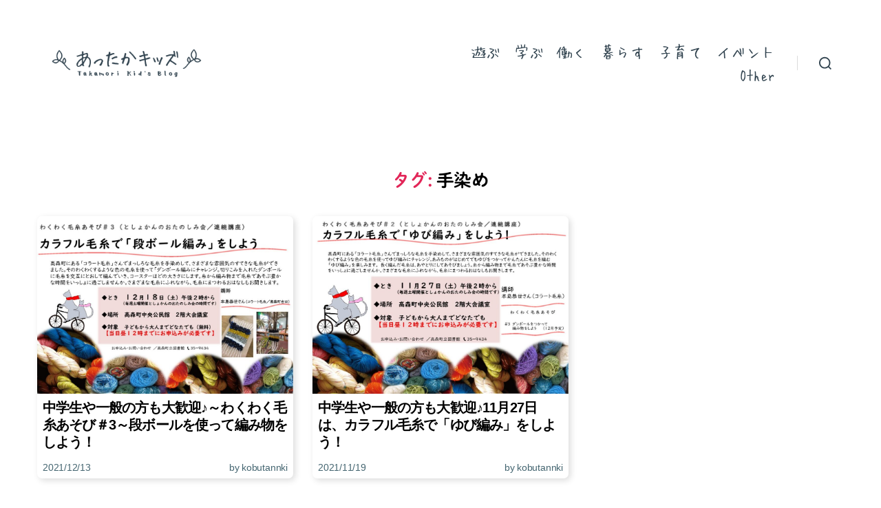

--- FILE ---
content_type: text/html; charset=UTF-8
request_url: https://attaka-kids.jp/t/%E6%89%8B%E6%9F%93%E3%82%81/
body_size: 13314
content:
<!DOCTYPE html><html class="no-js" dir="ltr" lang="ja" prefix="og: https://ogp.me/ns#"><head><meta charset="UTF-8"><meta name="viewport" content="width=device-width, initial-scale=1.0" ><link rel="profile" href="https://gmpg.org/xfn/11"><!-- <link media="all" href="https://attaka-kids.jp/wp-content/cache/autoptimize/css/autoptimize_8f81fa403332027e2964066ecf29d6ee.css" rel="stylesheet"> -->
<link rel="stylesheet" type="text/css" href="//attaka-kids.jp/wp-content/cache/wpfc-minified/6looexs1/dn9ic.css" media="all"/><!-- <link media="print" href="https://attaka-kids.jp/wp-content/cache/autoptimize/css/autoptimize_f8b91b0e60520b6787c8a6b117d6f2d2.css" rel="stylesheet"> -->
<link rel="stylesheet" type="text/css" href="//attaka-kids.jp/wp-content/cache/wpfc-minified/mbayd3mo/e05qr.css" media="print"/><title>手染め | あったかキッズ</title><meta name="robots" content="noindex, max-snippet:-1, max-image-preview:large, max-video-preview:-1" /><link rel="canonical" href="https://attaka-kids.jp/t/%e6%89%8b%e6%9f%93%e3%82%81/" /><meta name="generator" content="All in One SEO (AIOSEO) 4.9.3" /> <script type="application/ld+json" class="aioseo-schema">{"@context":"https:\/\/schema.org","@graph":[{"@type":"BreadcrumbList","@id":"https:\/\/attaka-kids.jp\/t\/%E6%89%8B%E6%9F%93%E3%82%81\/#breadcrumblist","itemListElement":[{"@type":"ListItem","@id":"https:\/\/attaka-kids.jp#listItem","position":1,"name":"Home","item":"https:\/\/attaka-kids.jp","nextItem":{"@type":"ListItem","@id":"https:\/\/attaka-kids.jp\/t\/%e6%89%8b%e6%9f%93%e3%82%81\/#listItem","name":"\u624b\u67d3\u3081"}},{"@type":"ListItem","@id":"https:\/\/attaka-kids.jp\/t\/%e6%89%8b%e6%9f%93%e3%82%81\/#listItem","position":2,"name":"\u624b\u67d3\u3081","previousItem":{"@type":"ListItem","@id":"https:\/\/attaka-kids.jp#listItem","name":"Home"}}]},{"@type":"CollectionPage","@id":"https:\/\/attaka-kids.jp\/t\/%E6%89%8B%E6%9F%93%E3%82%81\/#collectionpage","url":"https:\/\/attaka-kids.jp\/t\/%E6%89%8B%E6%9F%93%E3%82%81\/","name":"\u624b\u67d3\u3081 | \u3042\u3063\u305f\u304b\u30ad\u30c3\u30ba","inLanguage":"ja","isPartOf":{"@id":"https:\/\/attaka-kids.jp\/#website"},"breadcrumb":{"@id":"https:\/\/attaka-kids.jp\/t\/%E6%89%8B%E6%9F%93%E3%82%81\/#breadcrumblist"}},{"@type":"Organization","@id":"https:\/\/attaka-kids.jp\/#organization","name":"\u9577\u91ce\u770c\u4e0b\u4f0a\u90a3\u90e1\u9ad8\u68ee\u753a","description":"\u9577\u91ce\u770c\u4e0b\u4f0a\u90a3\u90e1\u9ad8\u68ee\u753a\u306e\u5b50\u80b2\u3066\u652f\u63f4\u30d6\u30ed\u30b0\u3002\u5b50\u80b2\u3066\u4e2d\u306e\u30de\u30de\u3084\u5973\u6027\u306e\u307f\u306a\u3055\u3093\u304c\u3001\u5730\u5143\u306e\u30a4\u30d9\u30f3\u30c8\u3084\u65bd\u8a2d\u306b\u53d6\u6750\u3057\u305f\u308a\u3001\u5b50\u80b2\u3066\u306e\u30a2\u30a4\u30c7\u30a3\u30a2\u306a\u3069\u3092\u66f8\u3044\u3066\u3044\u307e\u3059\u3002","url":"https:\/\/attaka-kids.jp\/","logo":{"@type":"ImageObject","url":"https:\/\/attaka-kids.jp\/wp-content\/uploads\/2020\/04\/banner-attaka-horizon@2x-3.png","@id":"https:\/\/attaka-kids.jp\/t\/%E6%89%8B%E6%9F%93%E3%82%81\/#organizationLogo","width":596,"height":110},"image":{"@id":"https:\/\/attaka-kids.jp\/t\/%E6%89%8B%E6%9F%93%E3%82%81\/#organizationLogo"}},{"@type":"WebSite","@id":"https:\/\/attaka-kids.jp\/#website","url":"https:\/\/attaka-kids.jp\/","name":"\u3042\u3063\u305f\u304b\u30ad\u30c3\u30ba","description":"\u9577\u91ce\u770c\u4e0b\u4f0a\u90a3\u90e1\u9ad8\u68ee\u753a\u306e\u5b50\u80b2\u3066\u652f\u63f4\u30d6\u30ed\u30b0\u3002\u5b50\u80b2\u3066\u4e2d\u306e\u30de\u30de\u3084\u5973\u6027\u306e\u307f\u306a\u3055\u3093\u304c\u3001\u5730\u5143\u306e\u30a4\u30d9\u30f3\u30c8\u3084\u65bd\u8a2d\u306b\u53d6\u6750\u3057\u305f\u308a\u3001\u5b50\u80b2\u3066\u306e\u30a2\u30a4\u30c7\u30a3\u30a2\u306a\u3069\u3092\u66f8\u3044\u3066\u3044\u307e\u3059\u3002","inLanguage":"ja","publisher":{"@id":"https:\/\/attaka-kids.jp\/#organization"}}]}</script> <link rel='dns-prefetch' href='//webfonts.xserver.jp' /><link rel='dns-prefetch' href='//use.fontawesome.com' /><link href='https://fonts.gstatic.com' crossorigin='anonymous' rel='preconnect' /><link rel="alternate" type="application/rss+xml" title="あったかキッズ &raquo; フィード" href="https://attaka-kids.jp/feed/" /><link rel="alternate" type="application/rss+xml" title="あったかキッズ &raquo; コメントフィード" href="https://attaka-kids.jp/comments/feed/" /><link rel="alternate" type="application/rss+xml" title="あったかキッズ &raquo; 手染め タグのフィード" href="https://attaka-kids.jp/t/%e6%89%8b%e6%9f%93%e3%82%81/feed/" />  <script src="//www.googletagmanager.com/gtag/js?id=G-0K66QVEZ9X"  data-cfasync="false" data-wpfc-render="false" async></script> <script data-cfasync="false" data-wpfc-render="false">var mi_version = '9.11.1';
var mi_track_user = true;
var mi_no_track_reason = '';
var MonsterInsightsDefaultLocations = {"page_location":"https:\/\/attaka-kids.jp\/t\/%E6%89%8B%E6%9F%93%E3%82%81\/"};
if ( typeof MonsterInsightsPrivacyGuardFilter === 'function' ) {
var MonsterInsightsLocations = (typeof MonsterInsightsExcludeQuery === 'object') ? MonsterInsightsPrivacyGuardFilter( MonsterInsightsExcludeQuery ) : MonsterInsightsPrivacyGuardFilter( MonsterInsightsDefaultLocations );
} else {
var MonsterInsightsLocations = (typeof MonsterInsightsExcludeQuery === 'object') ? MonsterInsightsExcludeQuery : MonsterInsightsDefaultLocations;
}
var disableStrs = [
'ga-disable-G-0K66QVEZ9X',
];
/* Function to detect opted out users */
function __gtagTrackerIsOptedOut() {
for (var index = 0; index < disableStrs.length; index++) {
if (document.cookie.indexOf(disableStrs[index] + '=true') > -1) {
return true;
}
}
return false;
}
/* Disable tracking if the opt-out cookie exists. */
if (__gtagTrackerIsOptedOut()) {
for (var index = 0; index < disableStrs.length; index++) {
window[disableStrs[index]] = true;
}
}
/* Opt-out function */
function __gtagTrackerOptout() {
for (var index = 0; index < disableStrs.length; index++) {
document.cookie = disableStrs[index] + '=true; expires=Thu, 31 Dec 2099 23:59:59 UTC; path=/';
window[disableStrs[index]] = true;
}
}
if ('undefined' === typeof gaOptout) {
function gaOptout() {
__gtagTrackerOptout();
}
}
window.dataLayer = window.dataLayer || [];
window.MonsterInsightsDualTracker = {
helpers: {},
trackers: {},
};
if (mi_track_user) {
function __gtagDataLayer() {
dataLayer.push(arguments);
}
function __gtagTracker(type, name, parameters) {
if (!parameters) {
parameters = {};
}
if (parameters.send_to) {
__gtagDataLayer.apply(null, arguments);
return;
}
if (type === 'event') {
parameters.send_to = monsterinsights_frontend.v4_id;
var hookName = name;
if (typeof parameters['event_category'] !== 'undefined') {
hookName = parameters['event_category'] + ':' + name;
}
if (typeof MonsterInsightsDualTracker.trackers[hookName] !== 'undefined') {
MonsterInsightsDualTracker.trackers[hookName](parameters);
} else {
__gtagDataLayer('event', name, parameters);
}
} else {
__gtagDataLayer.apply(null, arguments);
}
}
__gtagTracker('js', new Date());
__gtagTracker('set', {
'developer_id.dZGIzZG': true,
});
if ( MonsterInsightsLocations.page_location ) {
__gtagTracker('set', MonsterInsightsLocations);
}
__gtagTracker('config', 'G-0K66QVEZ9X', {"forceSSL":"true","link_attribution":"true"} );
window.gtag = __gtagTracker;										(function () {
/* https://developers.google.com/analytics/devguides/collection/analyticsjs/ */
/* ga and __gaTracker compatibility shim. */
var noopfn = function () {
return null;
};
var newtracker = function () {
return new Tracker();
};
var Tracker = function () {
return null;
};
var p = Tracker.prototype;
p.get = noopfn;
p.set = noopfn;
p.send = function () {
var args = Array.prototype.slice.call(arguments);
args.unshift('send');
__gaTracker.apply(null, args);
};
var __gaTracker = function () {
var len = arguments.length;
if (len === 0) {
return;
}
var f = arguments[len - 1];
if (typeof f !== 'object' || f === null || typeof f.hitCallback !== 'function') {
if ('send' === arguments[0]) {
var hitConverted, hitObject = false, action;
if ('event' === arguments[1]) {
if ('undefined' !== typeof arguments[3]) {
hitObject = {
'eventAction': arguments[3],
'eventCategory': arguments[2],
'eventLabel': arguments[4],
'value': arguments[5] ? arguments[5] : 1,
}
}
}
if ('pageview' === arguments[1]) {
if ('undefined' !== typeof arguments[2]) {
hitObject = {
'eventAction': 'page_view',
'page_path': arguments[2],
}
}
}
if (typeof arguments[2] === 'object') {
hitObject = arguments[2];
}
if (typeof arguments[5] === 'object') {
Object.assign(hitObject, arguments[5]);
}
if ('undefined' !== typeof arguments[1].hitType) {
hitObject = arguments[1];
if ('pageview' === hitObject.hitType) {
hitObject.eventAction = 'page_view';
}
}
if (hitObject) {
action = 'timing' === arguments[1].hitType ? 'timing_complete' : hitObject.eventAction;
hitConverted = mapArgs(hitObject);
__gtagTracker('event', action, hitConverted);
}
}
return;
}
function mapArgs(args) {
var arg, hit = {};
var gaMap = {
'eventCategory': 'event_category',
'eventAction': 'event_action',
'eventLabel': 'event_label',
'eventValue': 'event_value',
'nonInteraction': 'non_interaction',
'timingCategory': 'event_category',
'timingVar': 'name',
'timingValue': 'value',
'timingLabel': 'event_label',
'page': 'page_path',
'location': 'page_location',
'title': 'page_title',
'referrer' : 'page_referrer',
};
for (arg in args) {
if (!(!args.hasOwnProperty(arg) || !gaMap.hasOwnProperty(arg))) {
hit[gaMap[arg]] = args[arg];
} else {
hit[arg] = args[arg];
}
}
return hit;
}
try {
f.hitCallback();
} catch (ex) {
}
};
__gaTracker.create = newtracker;
__gaTracker.getByName = newtracker;
__gaTracker.getAll = function () {
return [];
};
__gaTracker.remove = noopfn;
__gaTracker.loaded = true;
window['__gaTracker'] = __gaTracker;
})();
} else {
console.log("");
(function () {
function __gtagTracker() {
return null;
}
window['__gtagTracker'] = __gtagTracker;
window['gtag'] = __gtagTracker;
})();
}</script> <link rel='stylesheet' id='bfa-font-awesome-css' href='https://use.fontawesome.com/releases/v5.15.4/css/all.css' media='all' /><link rel='stylesheet' id='bfa-font-awesome-v4-shim-css' href='https://use.fontawesome.com/releases/v5.15.4/css/v4-shims.css' media='all' /> <script src="https://attaka-kids.jp/wp-includes/js/jquery/jquery.min.js" id="jquery-core-js"></script> <script src="//webfonts.xserver.jp/js/xserverv3.js?fadein=0&amp;ver=2.0.9" id="typesquare_std-js"></script> <script data-cfasync="false" data-wpfc-render="false" id='monsterinsights-frontend-script-js-extra'>var monsterinsights_frontend = {"js_events_tracking":"true","download_extensions":"doc,pdf,ppt,zip,xls,docx,pptx,xlsx","inbound_paths":"[]","home_url":"https:\/\/attaka-kids.jp","hash_tracking":"false","v4_id":"G-0K66QVEZ9X"};</script> <link rel="https://api.w.org/" href="https://attaka-kids.jp/wp-json/" /><link rel="alternate" title="JSON" type="application/json" href="https://attaka-kids.jp/wp-json/wp/v2/tags/126" /><link rel="EditURI" type="application/rsd+xml" title="RSD" href="https://attaka-kids.jp/xmlrpc.php?rsd" /><meta name="generator" content="WordPress 6.8.3" /><link rel="llms-sitemap" href="https://attaka-kids.jp/llms.txt" /><link rel="preload" as="font" href="https://attaka-kids.jp/wp-content/themes/attaka/font/HuiFont109.woff" crossorigin> <script>document.documentElement.className = document.documentElement.className.replace( 'no-js', 'js' );
//# sourceURL=twentytwenty_no_js_class</script> <link rel="icon" href="https://attaka-kids.jp/wp-content/uploads/2020/04/cropped-img-kakimaru-favicon-32x32.png" sizes="32x32" /><link rel="icon" href="https://attaka-kids.jp/wp-content/uploads/2020/04/cropped-img-kakimaru-favicon-192x192.png" sizes="192x192" /><link rel="apple-touch-icon" href="https://attaka-kids.jp/wp-content/uploads/2020/04/cropped-img-kakimaru-favicon-180x180.png" /><meta name="msapplication-TileImage" content="https://attaka-kids.jp/wp-content/uploads/2020/04/cropped-img-kakimaru-favicon-270x270.png" /></head><body class="archive tag tag-126 custom-background wp-custom-logo wp-embed-responsive wp-theme-twentytwenty wp-child-theme-attaka enable-search-modal has-no-pagination showing-comments show-avatars footer-top-visible reduced-spacing"> <a class="skip-link screen-reader-text" href="#site-content">コンテンツへスキップ</a><div id="fb-root"></div> <script async defer crossorigin="anonymous" src="https://connect.facebook.net/ja_JP/sdk.js#xfbml=1&version=v6.0&appId=189379734447229&autoLogAppEvents=1"></script> <header id="site-header" class="header-footer-group" role="banner"><div class="header-inner section-inner"><div class="header-titles-wrapper"> <button class="toggle search-toggle mobile-search-toggle" data-toggle-target=".search-modal" data-toggle-body-class="showing-search-modal" data-set-focus=".search-modal .search-field" aria-expanded="false"> <span class="toggle-inner"> <span class="toggle-icon"> <svg class="svg-icon" aria-hidden="true" role="img" focusable="false" xmlns="http://www.w3.org/2000/svg" width="23" height="23" viewBox="0 0 23 23"><path d="M38.710696,48.0601792 L43,52.3494831 L41.3494831,54 L37.0601792,49.710696 C35.2632422,51.1481185 32.9839107,52.0076499 30.5038249,52.0076499 C24.7027226,52.0076499 20,47.3049272 20,41.5038249 C20,35.7027226 24.7027226,31 30.5038249,31 C36.3049272,31 41.0076499,35.7027226 41.0076499,41.5038249 C41.0076499,43.9839107 40.1481185,46.2632422 38.710696,48.0601792 Z M36.3875844,47.1716785 C37.8030221,45.7026647 38.6734666,43.7048964 38.6734666,41.5038249 C38.6734666,36.9918565 35.0157934,33.3341833 30.5038249,33.3341833 C25.9918565,33.3341833 22.3341833,36.9918565 22.3341833,41.5038249 C22.3341833,46.0157934 25.9918565,49.6734666 30.5038249,49.6734666 C32.7048964,49.6734666 34.7026647,48.8030221 36.1716785,47.3875844 C36.2023931,47.347638 36.2360451,47.3092237 36.2726343,47.2726343 C36.3092237,47.2360451 36.347638,47.2023931 36.3875844,47.1716785 Z" transform="translate(-20 -31)" /></svg> </span> <span class="toggle-text">検索</span> </span> </button><div class="header-titles"><div class="site-logo faux-heading"><a href="https://attaka-kids.jp/" class="custom-logo-link" rel="home"><img width="298" height="55" style="height: 55px;" src="https://attaka-kids.jp/wp-content/uploads/2020/04/banner-attaka-horizon@2x-3.png" class="custom-logo" alt="あったかキッズ" decoding="async" fetchpriority="high" srcset="https://attaka-kids.jp/wp-content/uploads/2020/04/banner-attaka-horizon@2x-3.png 596w, https://attaka-kids.jp/wp-content/uploads/2020/04/banner-attaka-horizon@2x-3-300x55.png 300w" sizes="(max-width: 596px) 100vw, 596px" /></a><span class="screen-reader-text">あったかキッズ</span></div></div> <button class="toggle nav-toggle mobile-nav-toggle" data-toggle-target=".menu-modal"  data-toggle-body-class="showing-menu-modal" aria-expanded="false" data-set-focus=".close-nav-toggle"> <span class="toggle-inner"> <span class="toggle-icon"> <svg class="svg-icon" aria-hidden="true" role="img" focusable="false" xmlns="http://www.w3.org/2000/svg" width="26" height="7" viewBox="0 0 26 7"><path fill-rule="evenodd" d="M332.5,45 C330.567003,45 329,43.4329966 329,41.5 C329,39.5670034 330.567003,38 332.5,38 C334.432997,38 336,39.5670034 336,41.5 C336,43.4329966 334.432997,45 332.5,45 Z M342,45 C340.067003,45 338.5,43.4329966 338.5,41.5 C338.5,39.5670034 340.067003,38 342,38 C343.932997,38 345.5,39.5670034 345.5,41.5 C345.5,43.4329966 343.932997,45 342,45 Z M351.5,45 C349.567003,45 348,43.4329966 348,41.5 C348,39.5670034 349.567003,38 351.5,38 C353.432997,38 355,39.5670034 355,41.5 C355,43.4329966 353.432997,45 351.5,45 Z" transform="translate(-329 -38)" /></svg> </span> <span class="toggle-text">メニュー</span> </span> </button></div><div class="header-navigation-wrapper"><nav class="primary-menu-wrapper" aria-label="Horizontal" role="navigation"><ul class="primary-menu reset-list-style"><li id="menu-item-885" class="menu-item menu-item-type-taxonomy menu-item-object-category menu-item-885"><a href="https://attaka-kids.jp/c/play/">遊ぶ</a></li><li id="menu-item-883" class="menu-item menu-item-type-taxonomy menu-item-object-category menu-item-883"><a href="https://attaka-kids.jp/c/learn/">学ぶ</a></li><li id="menu-item-882" class="menu-item menu-item-type-taxonomy menu-item-object-category menu-item-882"><a href="https://attaka-kids.jp/c/work/">働く</a></li><li id="menu-item-884" class="menu-item menu-item-type-taxonomy menu-item-object-category menu-item-884"><a href="https://attaka-kids.jp/c/live/">暮らす</a></li><li id="menu-item-21286" class="menu-item menu-item-type-taxonomy menu-item-object-category menu-item-21286"><a href="https://attaka-kids.jp/c/kosodate/">子育て</a></li><li id="menu-item-21285" class="menu-item menu-item-type-taxonomy menu-item-object-category menu-item-21285"><a href="https://attaka-kids.jp/c/event/">イベント</a></li><li id="menu-item-881" class="menu-item menu-item-type-taxonomy menu-item-object-category menu-item-881"><a href="https://attaka-kids.jp/c/other/">Other</a></li></ul></nav><div class="header-toggles hide-no-js"><div class="toggle-wrapper search-toggle-wrapper"> <button class="toggle search-toggle desktop-search-toggle" data-toggle-target=".search-modal" data-toggle-body-class="showing-search-modal" data-set-focus=".search-modal .search-field" aria-expanded="false"> <span class="toggle-inner"> <svg class="svg-icon" aria-hidden="true" role="img" focusable="false" xmlns="http://www.w3.org/2000/svg" width="23" height="23" viewBox="0 0 23 23"><path d="M38.710696,48.0601792 L43,52.3494831 L41.3494831,54 L37.0601792,49.710696 C35.2632422,51.1481185 32.9839107,52.0076499 30.5038249,52.0076499 C24.7027226,52.0076499 20,47.3049272 20,41.5038249 C20,35.7027226 24.7027226,31 30.5038249,31 C36.3049272,31 41.0076499,35.7027226 41.0076499,41.5038249 C41.0076499,43.9839107 40.1481185,46.2632422 38.710696,48.0601792 Z M36.3875844,47.1716785 C37.8030221,45.7026647 38.6734666,43.7048964 38.6734666,41.5038249 C38.6734666,36.9918565 35.0157934,33.3341833 30.5038249,33.3341833 C25.9918565,33.3341833 22.3341833,36.9918565 22.3341833,41.5038249 C22.3341833,46.0157934 25.9918565,49.6734666 30.5038249,49.6734666 C32.7048964,49.6734666 34.7026647,48.8030221 36.1716785,47.3875844 C36.2023931,47.347638 36.2360451,47.3092237 36.2726343,47.2726343 C36.3092237,47.2360451 36.347638,47.2023931 36.3875844,47.1716785 Z" transform="translate(-20 -31)" /></svg> <span class="toggle-text">検索</span> </span> </button></div></div></div></div><div class="search-modal cover-modal header-footer-group" data-modal-target-string=".search-modal" role="dialog" aria-modal="true" aria-label="検索"><div class="search-modal-inner modal-inner"><div class="section-inner"><form role="search" aria-label="検索対象:" method="get" class="search-form" action="https://attaka-kids.jp/"> <label for="search-form-1"> <span class="screen-reader-text"> 検索対象: </span> <input type="search" id="search-form-1" class="search-field" placeholder="検索&hellip;" value="" name="s" /> </label> <input type="submit" class="search-submit" value="検索" /></form> <button class="toggle search-untoggle close-search-toggle fill-children-current-color" data-toggle-target=".search-modal" data-toggle-body-class="showing-search-modal" data-set-focus=".search-modal .search-field"> <span class="screen-reader-text"> 検索を閉じる </span> <svg class="svg-icon" aria-hidden="true" role="img" focusable="false" xmlns="http://www.w3.org/2000/svg" width="16" height="16" viewBox="0 0 16 16"><polygon fill="" fill-rule="evenodd" points="6.852 7.649 .399 1.195 1.445 .149 7.899 6.602 14.352 .149 15.399 1.195 8.945 7.649 15.399 14.102 14.352 15.149 7.899 8.695 1.445 15.149 .399 14.102" /></svg> </button></div></div></div></header><div class="menu-modal cover-modal header-footer-group" data-modal-target-string=".menu-modal"><div class="menu-modal-inner modal-inner"><div class="menu-wrapper section-inner"><div class="menu-top"> <button class="toggle close-nav-toggle fill-children-current-color" data-toggle-target=".menu-modal" data-toggle-body-class="showing-menu-modal" data-set-focus=".menu-modal"> <span class="toggle-text">メニューを閉じる</span> <svg class="svg-icon" aria-hidden="true" role="img" focusable="false" xmlns="http://www.w3.org/2000/svg" width="16" height="16" viewBox="0 0 16 16"><polygon fill="" fill-rule="evenodd" points="6.852 7.649 .399 1.195 1.445 .149 7.899 6.602 14.352 .149 15.399 1.195 8.945 7.649 15.399 14.102 14.352 15.149 7.899 8.695 1.445 15.149 .399 14.102" /></svg> </button><nav class="mobile-menu" aria-label="モバイル"><ul class="modal-menu reset-list-style"><li id="menu-item-892" class="menu-item menu-item-type-taxonomy menu-item-object-category menu-item-892"><div class="ancestor-wrapper"><a href="https://attaka-kids.jp/c/play/">遊ぶ</a></div></li><li id="menu-item-890" class="menu-item menu-item-type-taxonomy menu-item-object-category menu-item-890"><div class="ancestor-wrapper"><a href="https://attaka-kids.jp/c/learn/">学ぶ</a></div></li><li id="menu-item-889" class="menu-item menu-item-type-taxonomy menu-item-object-category menu-item-889"><div class="ancestor-wrapper"><a href="https://attaka-kids.jp/c/work/">働く</a></div></li><li id="menu-item-891" class="menu-item menu-item-type-taxonomy menu-item-object-category menu-item-891"><div class="ancestor-wrapper"><a href="https://attaka-kids.jp/c/live/">暮らす</a></div></li><li id="menu-item-21284" class="menu-item menu-item-type-taxonomy menu-item-object-category menu-item-21284"><div class="ancestor-wrapper"><a href="https://attaka-kids.jp/c/kosodate/">子育て</a></div></li><li id="menu-item-21283" class="menu-item menu-item-type-taxonomy menu-item-object-category menu-item-21283"><div class="ancestor-wrapper"><a href="https://attaka-kids.jp/c/event/">イベント</a></div></li><li id="menu-item-888" class="menu-item menu-item-type-taxonomy menu-item-object-category menu-item-888"><div class="ancestor-wrapper"><a href="https://attaka-kids.jp/c/other/">Other</a></div></li><li id="menu-item-887" class="menu-item menu-item-type-post_type menu-item-object-page menu-item-887"><div class="ancestor-wrapper"><a href="https://attaka-kids.jp/about/">このブログについて</a></div></li><li id="menu-item-920" class="menu-item menu-item-type-post_type menu-item-object-page menu-item-privacy-policy menu-item-920"><div class="ancestor-wrapper"><a rel="privacy-policy" href="https://attaka-kids.jp/privacy-policy/">プライバシーポリシー</a></div></li><li id="menu-item-898" class="menu-item menu-item-type-post_type menu-item-object-page menu-item-898"><div class="ancestor-wrapper"><a href="https://attaka-kids.jp/contact/">お問合せ</a></div></li></ul></nav></div><div class="menu-bottom"></div></div></div></div><main id="site-content" role="main"><header class="archive-header has-text-align-center header-footer-group"><div class="archive-header-inner section-inner medium"><h1 class="archive-title"><span class="color-accent">タグ:</span> <span>手染め</span></h1></div></header><div class="newPosts grid"> <a href="https://attaka-kids.jp/p/10225/" title="中学生や一般の方も大歓迎♪～わくわく毛糸あそび＃3～段ボールを使って編み物をしよう！" class="post-wrapper msnry"><div class="post-10225 post type-post status-publish format-standard has-post-thumbnail hentry category-play category-learn tag-14 tag-15 tag-21 tag-126 tag-127 tag-128 tag-129"><div class="thumbnail"><noscript><img width="580" height="402" src="https://attaka-kids.jp/wp-content/uploads/2021/12/わくわく毛糸あそび＃3-pdf-1024x709.jpg" class="attachment-large size-large wp-post-image" alt="" decoding="async" /></noscript><img width="580" height="402" src='data:image/svg+xml,%3Csvg%20xmlns=%22http://www.w3.org/2000/svg%22%20viewBox=%220%200%20580%20402%22%3E%3C/svg%3E' data-src="https://attaka-kids.jp/wp-content/uploads/2021/12/わくわく毛糸あそび＃3-pdf-1024x709.jpg" class="lazyload attachment-large size-large wp-post-image" alt="" decoding="async" /></div><h4 class="title">中学生や一般の方も大歓迎♪～わくわく毛糸あそび＃3～段ボールを使って編み物をしよう！</h4><div class="date">2021/12/13</div><div class="author">by kobutannki</div></div> </a> <a href="https://attaka-kids.jp/p/9660/" title="中学生や一般の方も大歓迎♪11月27日は、カラフル毛糸で「ゆび編み」をしよう！" class="post-wrapper msnry"><div class="post-9660 post type-post status-publish format-standard has-post-thumbnail hentry category-play tag-14 tag-15 tag-21 tag-72 tag-124 tag-125 tag-126"><div class="thumbnail"><noscript><img width="580" height="402" src="https://attaka-kids.jp/wp-content/uploads/2021/11/【おたのしみ会】コラート毛糸＃2-pdf-1024x709.jpg" class="attachment-large size-large wp-post-image" alt="" decoding="async" /></noscript><img width="580" height="402" src='data:image/svg+xml,%3Csvg%20xmlns=%22http://www.w3.org/2000/svg%22%20viewBox=%220%200%20580%20402%22%3E%3C/svg%3E' data-src="https://attaka-kids.jp/wp-content/uploads/2021/11/【おたのしみ会】コラート毛糸＃2-pdf-1024x709.jpg" class="lazyload attachment-large size-large wp-post-image" alt="" decoding="async" /></div><h4 class="title">中学生や一般の方も大歓迎♪11月27日は、カラフル毛糸で「ゆび編み」をしよう！</h4><div class="date">2021/11/19</div><div class="author">by kobutannki</div></div> </a></div> <noscript><img class="kakimaru-seal" src="https://attaka-kids.jp/wp-content/themes/attaka/images/img-kakimaru-face@2x.png" alt="柿丸" width="988" height="596" /></noscript><img class="lazyload kakimaru-seal" src='data:image/svg+xml,%3Csvg%20xmlns=%22http://www.w3.org/2000/svg%22%20viewBox=%220%200%20988%20596%22%3E%3C/svg%3E' data-src="https://attaka-kids.jp/wp-content/themes/attaka/images/img-kakimaru-face@2x.png" alt="柿丸" width="988" height="596" /></main><div class="footer-nav-widgets-wrapper header-footer-group"><div class="footer-inner section-inner"><div class="anyjob_recruit"><div class="left"><h2>あったかキッズに記事を書いてみませんか？</h2><p>あったかキッズの記事を書いているのは地元の子育て中のママさんや飯田下伊那在住のみなさんが参加する在宅ワークチーム「anyjob（エニージョブ）」のメンバーです。
anyjobではメンバーを募集しています。あったかキッズの記事ライティングの他、テープ起こしやデータ入力、スマホアプリの更新作業などのお仕事を受けていただける方を募集中です。<br> <a href="https://anyjob.works/contact/" target="_blank">こちらからお気軽にお問い合わせください。</a></p></div><div class="right"> <a href="https://anyjob.works/contact/" target="_blank"><noscript><img src="https://attaka-kids.jp/wp-content/themes/attaka/images/logo-anyjob@2x-1-300x258.png" alt="anyjob ロゴ" /></noscript><img class="lazyload" src='data:image/svg+xml,%3Csvg%20xmlns=%22http://www.w3.org/2000/svg%22%20viewBox=%220%200%20210%20140%22%3E%3C/svg%3E' data-src="https://attaka-kids.jp/wp-content/themes/attaka/images/logo-anyjob@2x-1-300x258.png" alt="anyjob ロゴ" /></a></div></div><aside class="footer-widgets-outer-wrapper" role="complementary"><div class="footer-widgets-wrapper"><div class="footer-widgets column-one grid-item"><div class="widget widget_recent_entries"><div class="widget-content"><h2 class="widget-title subheading heading-size-3">最近の投稿</h2><nav aria-label="最近の投稿"><ul><li> <a href="https://attaka-kids.jp/p/26965/">お茶会に🎶ようこそ</a></li><li> <a href="https://attaka-kids.jp/p/26968/">こどもカフェ おひさまが開催されます【昼食 1/17】【夕食 1/28】</a></li><li> <a href="https://attaka-kids.jp/p/26943/">「としょかんのおたのしみ会」のお知らせ 2026年1月-長野県高森町立図書館</a></li><li> <a href="https://attaka-kids.jp/p/26949/">あったかてらすのおはなし広場-2026年1月～3月-長野県高森町立図書館</a></li><li> <a href="https://attaka-kids.jp/p/26904/">【南信州高森町】麺好き必見！初開催「SHINSHU 麺フェス DONMEN」が１２月２１日開催★</a></li></ul></nav></div></div><div class="widget widget_search"><div class="widget-content"><h2 class="widget-title subheading heading-size-3">キーワードでさがす</h2><form role="search"  method="get" class="search-form" action="https://attaka-kids.jp/"> <label for="search-form-2"> <span class="screen-reader-text"> 検索対象: </span> <input type="search" id="search-form-2" class="search-field" placeholder="検索&hellip;" value="" name="s" /> </label> <input type="submit" class="search-submit" value="検索" /></form></div></div><div class="widget widget_categories"><div class="widget-content"><h2 class="widget-title subheading heading-size-3">カテゴリーでさがす</h2><nav aria-label="カテゴリーでさがす"><ul><li class="cat-item cat-item-1"><a href="https://attaka-kids.jp/c/play/">遊ぶ</a> (333)</li><li class="cat-item cat-item-6"><a href="https://attaka-kids.jp/c/learn/">学ぶ</a> (181)</li><li class="cat-item cat-item-7"><a href="https://attaka-kids.jp/c/work/">働く</a> (8)</li><li class="cat-item cat-item-8"><a href="https://attaka-kids.jp/c/live/">暮らす</a> (216)</li><li class="cat-item cat-item-562"><a href="https://attaka-kids.jp/c/event/">イベント</a> (94)</li><li class="cat-item cat-item-563"><a href="https://attaka-kids.jp/c/kosodate/">子育て</a> (131)</li><li class="cat-item cat-item-9"><a href="https://attaka-kids.jp/c/other/">Other</a> (143)</li></ul></nav></div></div></div><div class="footer-widgets column-two grid-item"><div class="widget widget_block widget_tag_cloud"><div class="widget-content"><p class="wp-block-tag-cloud"><a href="https://attaka-kids.jp/t/candle-night/" class="tag-cloud-link tag-link-308 tag-link-position-1" style="font-size: 8pt;" aria-label="CANDLE NIGHT (1個の項目)">CANDLE NIGHT</a> <a href="https://attaka-kids.jp/t/instagram/" class="tag-cloud-link tag-link-374 tag-link-position-2" style="font-size: 11.405405405405pt;" aria-label="Instagram (2個の項目)">Instagram</a> <a href="https://attaka-kids.jp/t/open-cafe/" class="tag-cloud-link tag-link-716 tag-link-position-3" style="font-size: 8pt;" aria-label="OPEN CAFE (1個の項目)">OPEN CAFE</a> <a href="https://attaka-kids.jp/t/%e3%81%8a%e3%81%86%e3%81%a1%e3%82%ab%e3%83%95%e3%82%a7/" class="tag-cloud-link tag-link-60 tag-link-position-4" style="font-size: 20.297297297297pt;" aria-label="おうちカフェ (8個の項目)">おうちカフェ</a> <a href="https://attaka-kids.jp/t/%e3%81%8a%e3%81%af%e3%81%aa%e3%81%97%e5%ba%83%e5%a0%b4/" class="tag-cloud-link tag-link-113 tag-link-position-5" style="font-size: 18.405405405405pt;" aria-label="おはなし広場 (6個の項目)">おはなし広場</a> <a href="https://attaka-kids.jp/t/%e3%81%8a%e5%9c%9f%e7%94%a3/" class="tag-cloud-link tag-link-640 tag-link-position-6" style="font-size: 8pt;" aria-label="お土産 (1個の項目)">お土産</a> <a href="https://attaka-kids.jp/t/%e3%81%8a%e8%8c%b6%e4%bc%9a/" class="tag-cloud-link tag-link-183 tag-link-position-7" style="font-size: 11.405405405405pt;" aria-label="お茶会 (2個の項目)">お茶会</a> <a href="https://attaka-kids.jp/t/%e3%81%94%e3%81%bf%e6%8d%a8%e3%81%a6/" class="tag-cloud-link tag-link-227 tag-link-position-8" style="font-size: 8pt;" aria-label="ごみ捨て (1個の項目)">ごみ捨て</a> <a href="https://attaka-kids.jp/t/%e3%81%95%e3%81%8f%e3%82%89/" class="tag-cloud-link tag-link-541 tag-link-position-9" style="font-size: 8pt;" aria-label="さくら (1個の項目)">さくら</a> <a href="https://attaka-kids.jp/t/%e3%81%aa%e3%81%99/" class="tag-cloud-link tag-link-492 tag-link-position-10" style="font-size: 8pt;" aria-label="なす (1個の項目)">なす</a> <a href="https://attaka-kids.jp/t/%e3%82%8a%e3%82%93%e3%81%94/" class="tag-cloud-link tag-link-575 tag-link-position-11" style="font-size: 8pt;" aria-label="りんご (1個の項目)">りんご</a> <a href="https://attaka-kids.jp/t/%e3%82%aa%e3%83%aa%e3%83%91%e3%83%a9/" class="tag-cloud-link tag-link-95 tag-link-position-12" style="font-size: 11.405405405405pt;" aria-label="オリパラ (2個の項目)">オリパラ</a> <a href="https://attaka-kids.jp/t/%e3%82%b7%e3%83%a5%e3%83%88%e3%83%ac%e3%83%b3/" class="tag-cloud-link tag-link-608 tag-link-position-13" style="font-size: 8pt;" aria-label="シュトレン (1個の項目)">シュトレン</a> <a href="https://attaka-kids.jp/t/%e3%82%b9%e3%82%a4%e3%83%bc%e3%83%84/" class="tag-cloud-link tag-link-508 tag-link-position-14" style="font-size: 15.567567567568pt;" aria-label="スイーツ (4個の項目)">スイーツ</a> <a href="https://attaka-kids.jp/t/%e3%83%91%e3%82%b5%e3%83%91%e3%82%b5/" class="tag-cloud-link tag-link-557 tag-link-position-15" style="font-size: 8pt;" aria-label="パサパサ (1個の項目)">パサパサ</a> <a href="https://attaka-kids.jp/t/%e3%83%99%e3%83%93%e3%83%bc%e3%82%b9%e3%82%bf%e3%83%bc%e3%83%a9%e3%83%bc%e3%83%a1%e3%83%b3/" class="tag-cloud-link tag-link-77 tag-link-position-16" style="font-size: 8pt;" aria-label="ベビースターラーメン (1個の項目)">ベビースターラーメン</a> <a href="https://attaka-kids.jp/t/%e3%83%9b%e3%83%bc%e3%83%a0%e3%82%b9%e3%82%af%e3%83%bc%e3%83%aa%e3%83%b3%e3%82%b0/" class="tag-cloud-link tag-link-751 tag-link-position-17" style="font-size: 8pt;" aria-label="ホームスクーリング (1個の項目)">ホームスクーリング</a> <a href="https://attaka-kids.jp/t/%e3%83%a9%e3%83%b3%e3%83%81/" class="tag-cloud-link tag-link-24 tag-link-position-18" style="font-size: 15.567567567568pt;" aria-label="ランチ (4個の項目)">ランチ</a> <a href="https://attaka-kids.jp/t/%e4%b8%89%e5%9b%bd%e5%bf%97/" class="tag-cloud-link tag-link-390 tag-link-position-19" style="font-size: 8pt;" aria-label="三国志 (1個の項目)">三国志</a> <a href="https://attaka-kids.jp/t/%e4%b9%9d%e5%8d%81%e4%b9%9d%e8%b0%b7%e6%a3%ae%e6%9e%97%e5%85%ac%e5%9c%92/" class="tag-cloud-link tag-link-440 tag-link-position-20" style="font-size: 8pt;" aria-label="九十九谷森林公園 (1個の項目)">九十九谷森林公園</a> <a href="https://attaka-kids.jp/t/%e4%bc%9d%e7%b5%b1%e8%8a%b8%e8%83%bd/" class="tag-cloud-link tag-link-358 tag-link-position-21" style="font-size: 11.405405405405pt;" aria-label="伝統芸能 (2個の項目)">伝統芸能</a> <a href="https://attaka-kids.jp/t/%e4%bf%a1%e5%b7%9e%e3%81%9f%e3%81%8b%e3%82%82%e3%82%8a%e7%86%b1%e4%b8%ad%e5%b0%8f%e5%ad%a6%e6%a0%a1/" class="tag-cloud-link tag-link-275 tag-link-position-22" style="font-size: 8pt;" aria-label="信州たかもり熱中小学校 (1個の項目)">信州たかもり熱中小学校</a> <a href="https://attaka-kids.jp/t/%e5%81%a5%e5%ba%b7/" class="tag-cloud-link tag-link-770 tag-link-position-23" style="font-size: 11.405405405405pt;" aria-label="健康 (2個の項目)">健康</a> <a href="https://attaka-kids.jp/t/%e5%87%ba%e7%94%a3/" class="tag-cloud-link tag-link-131 tag-link-position-24" style="font-size: 15.567567567568pt;" aria-label="出産 (4個の項目)">出産</a> <a href="https://attaka-kids.jp/t/%e5%8b%95%e7%94%bb/" class="tag-cloud-link tag-link-324 tag-link-position-25" style="font-size: 8pt;" aria-label="動画 (1個の項目)">動画</a> <a href="https://attaka-kids.jp/t/%e5%8d%81%e4%ba%8c%e6%94%af/" class="tag-cloud-link tag-link-624 tag-link-position-26" style="font-size: 8pt;" aria-label="十二支 (1個の項目)">十二支</a> <a href="https://attaka-kids.jp/t/%e5%a4%a7%e6%a0%b9%e7%84%9a%e4%be%9b%e9%a4%8a/" class="tag-cloud-link tag-link-678 tag-link-position-27" style="font-size: 8pt;" aria-label="大根焚供養 (1個の項目)">大根焚供養</a> <a href="https://attaka-kids.jp/t/%e5%b0%8f%e5%85%90/" class="tag-cloud-link tag-link-205 tag-link-position-28" style="font-size: 8pt;" aria-label="小児 (1個の項目)">小児</a> <a href="https://attaka-kids.jp/t/%e5%b0%8f%e5%ad%a6%e6%a0%a1/" class="tag-cloud-link tag-link-150 tag-link-position-29" style="font-size: 11.405405405405pt;" aria-label="小学校 (2個の項目)">小学校</a> <a href="https://attaka-kids.jp/t/%e5%b1%8b%e5%86%85%e3%81%a7%e9%81%8a%e3%81%b9%e3%82%8b%e5%a0%b4%e6%89%80/" class="tag-cloud-link tag-link-456 tag-link-position-30" style="font-size: 22pt;" aria-label="屋内で遊べる場所 (10個の項目)">屋内で遊べる場所</a> <a href="https://attaka-kids.jp/t/%e5%b1%b1%e5%90%b9%e5%85%ac%e5%9c%92/" class="tag-cloud-link tag-link-243 tag-link-position-31" style="font-size: 8pt;" aria-label="山吹公園 (1個の項目)">山吹公園</a> <a href="https://attaka-kids.jp/t/%e5%b9%bc%e5%85%90%e7%94%a8%e9%a3%9f%e5%99%a8/" class="tag-cloud-link tag-link-166 tag-link-position-32" style="font-size: 8pt;" aria-label="幼児用食器 (1個の項目)">幼児用食器</a> <a href="https://attaka-kids.jp/t/%e6%87%87%e8%ab%87%e4%bc%9a/" class="tag-cloud-link tag-link-591 tag-link-position-33" style="font-size: 11.405405405405pt;" aria-label="懇談会 (2個の項目)">懇談会</a> <a href="https://attaka-kids.jp/t/%e6%9c%ac/" class="tag-cloud-link tag-link-292 tag-link-position-34" style="font-size: 8pt;" aria-label="本 (1個の項目)">本</a> <a href="https://attaka-kids.jp/t/%e6%a4%9c%e5%ae%9a/" class="tag-cloud-link tag-link-408 tag-link-position-35" style="font-size: 8pt;" aria-label="検定 (1個の項目)">検定</a> <a href="https://attaka-kids.jp/t/%e7%99%ba%e9%81%94%e7%9b%b8%e8%ab%87/" class="tag-cloud-link tag-link-424 tag-link-position-36" style="font-size: 8pt;" aria-label="発達相談 (1個の項目)">発達相談</a> <a href="https://attaka-kids.jp/t/%e7%9b%ae%e6%a8%99%e9%81%94%e6%88%90/" class="tag-cloud-link tag-link-699 tag-link-position-37" style="font-size: 8pt;" aria-label="目標達成 (1個の項目)">目標達成</a> <a href="https://attaka-kids.jp/t/%e7%b1%b3%e4%b8%8d%e8%b6%b3/" class="tag-cloud-link tag-link-788 tag-link-position-38" style="font-size: 8pt;" aria-label="米不足 (1個の項目)">米不足</a> <a href="https://attaka-kids.jp/t/%e8%8a%b1/" class="tag-cloud-link tag-link-41 tag-link-position-39" style="font-size: 15.567567567568pt;" aria-label="花 (4個の項目)">花</a> <a href="https://attaka-kids.jp/t/%e8%8a%b1%e7%81%ab%e5%a4%a7%e4%bc%9a/" class="tag-cloud-link tag-link-524 tag-link-position-40" style="font-size: 11.405405405405pt;" aria-label="花火大会 (2個の項目)">花火大会</a> <a href="https://attaka-kids.jp/t/%e8%a6%b3%e5%85%89%e3%82%b9%e3%83%9d%e3%83%83%e3%83%88/" class="tag-cloud-link tag-link-476 tag-link-position-41" style="font-size: 8pt;" aria-label="観光スポット (1個の項目)">観光スポット</a> <a href="https://attaka-kids.jp/t/%e8%b1%86%e3%81%be%e3%81%8d/" class="tag-cloud-link tag-link-656 tag-link-position-42" style="font-size: 8pt;" aria-label="豆まき (1個の項目)">豆まき</a> <a href="https://attaka-kids.jp/t/%e8%ba%ab%e4%bd%93%e9%81%8a%e3%81%b3/" class="tag-cloud-link tag-link-734 tag-link-position-43" style="font-size: 8pt;" aria-label="身体遊び (1個の項目)">身体遊び</a> <a href="https://attaka-kids.jp/t/%e9%a3%af%e7%94%b0%e5%9f%8e%e6%a1%9c%e4%b8%b8%e5%be%a1%e9%96%80/" class="tag-cloud-link tag-link-342 tag-link-position-44" style="font-size: 8pt;" aria-label="飯田城桜丸御門 (1個の項目)">飯田城桜丸御門</a> <a href="https://attaka-kids.jp/t/%e9%ab%98%e6%a3%ae%e3%81%82%e3%81%8b%e3%82%8a%e4%bf%9d%e8%82%b2%e5%9c%92/" class="tag-cloud-link tag-link-259 tag-link-position-45" style="font-size: 19.351351351351pt;" aria-label="高森あかり保育園 (7個の項目)">高森あかり保育園</a></p></div></div><div class="widget widget_calendar"><div class="widget-content"><h2 class="widget-title subheading heading-size-3">投稿日でさがす</h2><div id="calendar_wrap" class="calendar_wrap"><table id="wp-calendar" class="wp-calendar-table"><caption>2026年1月</caption><thead><tr><th scope="col" aria-label="月曜日">月</th><th scope="col" aria-label="火曜日">火</th><th scope="col" aria-label="水曜日">水</th><th scope="col" aria-label="木曜日">木</th><th scope="col" aria-label="金曜日">金</th><th scope="col" aria-label="土曜日">土</th><th scope="col" aria-label="日曜日">日</th></tr></thead><tbody><tr><td colspan="3" class="pad">&nbsp;</td><td>1</td><td>2</td><td>3</td><td>4</td></tr><tr><td><a href="https://attaka-kids.jp/p/date/2026/01/05/" aria-label="2026年1月5日 に投稿を公開">5</a></td><td><a href="https://attaka-kids.jp/p/date/2026/01/06/" aria-label="2026年1月6日 に投稿を公開">6</a></td><td>7</td><td><a href="https://attaka-kids.jp/p/date/2026/01/08/" aria-label="2026年1月8日 に投稿を公開">8</a></td><td>9</td><td><a href="https://attaka-kids.jp/p/date/2026/01/10/" aria-label="2026年1月10日 に投稿を公開">10</a></td><td>11</td></tr><tr><td>12</td><td>13</td><td>14</td><td>15</td><td>16</td><td>17</td><td id="today">18</td></tr><tr><td>19</td><td>20</td><td>21</td><td>22</td><td>23</td><td>24</td><td>25</td></tr><tr><td>26</td><td>27</td><td>28</td><td>29</td><td>30</td><td>31</td><td class="pad" colspan="1">&nbsp;</td></tr></tbody></table><nav aria-label="前と次の月" class="wp-calendar-nav"> <span class="wp-calendar-nav-prev"><a href="https://attaka-kids.jp/p/date/2025/12/">&laquo; 12月</a></span> <span class="pad">&nbsp;</span> <span class="wp-calendar-nav-next">&nbsp;</span></nav></div></div></div></div></div></aside></div></div><footer id="site-footer" role="contentinfo" class="header-footer-group"><div class="section-inner"><div class="footer-link"><div class="link-banner"> <a href="https://www.town.nagano-takamori.lg.jp/" title="長野県高森町 ホームページ"><noscript><img src="https://attaka-kids.jp/wp-content/themes/attaka/images/img-logo-takamorimachi.png" alt="長野県高森町" width="500" height="210" /></noscript><img class="lazyload" src='data:image/svg+xml,%3Csvg%20xmlns=%22http://www.w3.org/2000/svg%22%20viewBox=%220%200%20500%20210%22%3E%3C/svg%3E' data-src="https://attaka-kids.jp/wp-content/themes/attaka/images/img-logo-takamorimachi.png" alt="長野県高森町" width="500" height="210" /></a></div><div class="link-banner"> <a href="https://www.town.nagano-takamori.lg.jp/kosodate_ouen/index.html" title="anyjob ホームページ"><noscript><img src="https://attaka-kids.jp/wp-content/themes/attaka/images/img-logo-kosodate.png" alt="たかもり子育て応援サイト" width="500" height="210" /></noscript><img class="lazyload" src='data:image/svg+xml,%3Csvg%20xmlns=%22http://www.w3.org/2000/svg%22%20viewBox=%220%200%20500%20210%22%3E%3C/svg%3E' data-src="https://attaka-kids.jp/wp-content/themes/attaka/images/img-logo-kosodate.png" alt="たかもり子育て応援サイト" width="500" height="210" /></a></div><div class="link-banner"> <a href="https://www.facebook.com/attakaterrace/" title="あったかてらす Facebookページ"><noscript><img src="https://attaka-kids.jp/wp-content/themes/attaka/images/img-logo-attakaterrasse.jpg" alt="あったかてらす" width="500" height="210" /></noscript><img class="lazyload" src='data:image/svg+xml,%3Csvg%20xmlns=%22http://www.w3.org/2000/svg%22%20viewBox=%220%200%20500%20210%22%3E%3C/svg%3E' data-src="https://attaka-kids.jp/wp-content/themes/attaka/images/img-logo-attakaterrasse.jpg" alt="あったかてらす" width="500" height="210" /></a></div><div class="link-banner"> <a href="https://anyjob.work/" title="anyjob ホームページ"><noscript><img src="https://attaka-kids.jp/wp-content/themes/attaka/images/img-logo-anyjob.png" alt="anyjob" width="500" height="210" /></noscript><img class="lazyload" src='data:image/svg+xml,%3Csvg%20xmlns=%22http://www.w3.org/2000/svg%22%20viewBox=%220%200%20500%20210%22%3E%3C/svg%3E' data-src="https://attaka-kids.jp/wp-content/themes/attaka/images/img-logo-anyjob.png" alt="anyjob" width="500" height="210" /></a></div></div></div><div class="footer-top has-footer-menu"><nav aria-label="フッター" role="navigation" class="footer-menu-wrapper"><ul class="footer-menu reset-list-style"><li id="menu-item-900" class="menu-item menu-item-type-post_type menu-item-object-page menu-item-900"> <a href="https://attaka-kids.jp/about/"> <span>このブログについて</span> </a></li><li id="menu-item-3" class="menu-item menu-item-type-post_type menu-item-object-page menu-item-3"> <a href="https://attaka-kids.jp/privacy-policy/"> <span>プライバシーポリシー</span> </a></li><li id="menu-item-899" class="menu-item menu-item-type-post_type menu-item-object-page menu-item-899"> <a href="https://attaka-kids.jp/contact/"> <span>お問い合わせ</span> </a></li></ul></nav></div><div class="credit"><div class="fb-like" data-href="https://attaka-kids.jp/" data-width="" data-layout="button_count" data-action="like" data-size="small" data-share="true"></div><p>長野県下伊那郡高森町 子育て支援ブログ</p> <a href="/"><noscript><img class="logo" src="https://attaka-kids.jp/wp-content/themes/attaka/images/banner-attaka-horizon@2x.png" alt="あったかキッズ" /></noscript><img class="lazyload logo" src='data:image/svg+xml,%3Csvg%20xmlns=%22http://www.w3.org/2000/svg%22%20viewBox=%220%200%20210%20140%22%3E%3C/svg%3E' data-src="https://attaka-kids.jp/wp-content/themes/attaka/images/banner-attaka-horizon@2x.png" alt="あったかキッズ" /></a></div></footer> <script type="speculationrules">{"prefetch":[{"source":"document","where":{"and":[{"href_matches":"\/*"},{"not":{"href_matches":["\/wp-*.php","\/wp-admin\/*","\/wp-content\/uploads\/*","\/wp-content\/*","\/wp-content\/plugins\/*","\/wp-content\/themes\/attaka\/*","\/wp-content\/themes\/twentytwenty\/*","\/*\\?(.+)"]}},{"not":{"selector_matches":"a[rel~=\"nofollow\"]"}},{"not":{"selector_matches":".no-prefetch, .no-prefetch a"}}]},"eagerness":"conservative"}]}</script>  <script type="text/javascript">var sbiajaxurl = "https://attaka-kids.jp/wp-admin/admin-ajax.php";</script> <noscript><style>.lazyload{display:none;}</style></noscript><script data-noptimize="1">window.lazySizesConfig=window.lazySizesConfig||{};window.lazySizesConfig.loadMode=1;</script><script async data-noptimize="1" src='https://attaka-kids.jp/wp-content/plugins/autoptimize/classes/external/js/lazysizes.min.js'></script><script id="ez-toc-scroll-scriptjs-js-extra">var eztoc_smooth_local = {"scroll_offset":"30","add_request_uri":"","add_self_reference_link":""};</script> <script id="ez-toc-js-js-extra">var ezTOC = {"smooth_scroll":"1","visibility_hide_by_default":"","scroll_offset":"30","fallbackIcon":"<span class=\"\"><span class=\"eztoc-hide\" style=\"display:none;\">Toggle<\/span><span class=\"ez-toc-icon-toggle-span\"><svg style=\"fill: #999;color:#999\" xmlns=\"http:\/\/www.w3.org\/2000\/svg\" class=\"list-377408\" width=\"20px\" height=\"20px\" viewBox=\"0 0 24 24\" fill=\"none\"><path d=\"M6 6H4v2h2V6zm14 0H8v2h12V6zM4 11h2v2H4v-2zm16 0H8v2h12v-2zM4 16h2v2H4v-2zm16 0H8v2h12v-2z\" fill=\"currentColor\"><\/path><\/svg><svg style=\"fill: #999;color:#999\" class=\"arrow-unsorted-368013\" xmlns=\"http:\/\/www.w3.org\/2000\/svg\" width=\"10px\" height=\"10px\" viewBox=\"0 0 24 24\" version=\"1.2\" baseProfile=\"tiny\"><path d=\"M18.2 9.3l-6.2-6.3-6.2 6.3c-.2.2-.3.4-.3.7s.1.5.3.7c.2.2.4.3.7.3h11c.3 0 .5-.1.7-.3.2-.2.3-.5.3-.7s-.1-.5-.3-.7zM5.8 14.7l6.2 6.3 6.2-6.3c.2-.2.3-.5.3-.7s-.1-.5-.3-.7c-.2-.2-.4-.3-.7-.3h-11c-.3 0-.5.1-.7.3-.2.2-.3.5-.3.7s.1.5.3.7z\"\/><\/svg><\/span><\/span>","chamomile_theme_is_on":""};</script> <script id="twentytwenty-js-js-after">window.addEventListener( "load", function() {
if ( typeof jQuery === "undefined" ) {
return;
}
jQuery( document ).on( "wpformsPageChange wpformsShowConditionalsField", function() {
if ( typeof twentytwenty === "undefined" || typeof twentytwenty.intrinsicRatioVideos === "undefined" || typeof twentytwenty.intrinsicRatioVideos.makeFit === "undefined" ) {
return;
}
twentytwenty.intrinsicRatioVideos.makeFit();
} );
jQuery( document ).on( "wpformsRichTextEditorInit", function( e, editor ) {
jQuery( editor.container ).find( "iframe" ).addClass( "intrinsic-ignore" );
} );
} );</script> <script type="text/javascript" id="slb_context">if ( !!window.jQuery ) {(function($){$(document).ready(function(){if ( !!window.SLB ) { {$.extend(SLB, {"context":["public","user_guest"]});} }})})(jQuery);}</script> <script type="text/javascript">jQuery( function( $ ) {
for (let i = 0; i < document.forms.length; ++i) {
let form = document.forms[i];
if ($(form).attr("method") != "get") { $(form).append('<input type="hidden" name="kgAxyYnPJwUDBi" value="KbFEjXk" />'); }
if ($(form).attr("method") != "get") { $(form).append('<input type="hidden" name="lvQLwhiC" value="hoRSiPnZ" />'); }
if ($(form).attr("method") != "get") { $(form).append('<input type="hidden" name="Twb_ZysEuOgeVCJ" value="PSxCeK*OLFg4Gh" />'); }
if ($(form).attr("method") != "get") { $(form).append('<input type="hidden" name="PiyqOJDjpVuAQd" value="mFg@Kpx]HW8" />'); }
}
$(document).on('submit', 'form', function () {
if ($(this).attr("method") != "get") { $(this).append('<input type="hidden" name="kgAxyYnPJwUDBi" value="KbFEjXk" />'); }
if ($(this).attr("method") != "get") { $(this).append('<input type="hidden" name="lvQLwhiC" value="hoRSiPnZ" />'); }
if ($(this).attr("method") != "get") { $(this).append('<input type="hidden" name="Twb_ZysEuOgeVCJ" value="PSxCeK*OLFg4Gh" />'); }
if ($(this).attr("method") != "get") { $(this).append('<input type="hidden" name="PiyqOJDjpVuAQd" value="mFg@Kpx]HW8" />'); }
return true;
});
jQuery.ajaxSetup({
beforeSend: function (e, data) {
if (data.type !== 'POST') return;
if (typeof data.data === 'object' && data.data !== null) {
data.data.append("kgAxyYnPJwUDBi", "KbFEjXk");
data.data.append("lvQLwhiC", "hoRSiPnZ");
data.data.append("Twb_ZysEuOgeVCJ", "PSxCeK*OLFg4Gh");
data.data.append("PiyqOJDjpVuAQd", "mFg@Kpx]HW8");
}
else {
data.data = data.data + '&kgAxyYnPJwUDBi=KbFEjXk&lvQLwhiC=hoRSiPnZ&Twb_ZysEuOgeVCJ=PSxCeK*OLFg4Gh&PiyqOJDjpVuAQd=mFg@Kpx]HW8';
}
}
});
});</script> <script></script> <script defer src="https://attaka-kids.jp/wp-content/cache/autoptimize/js/autoptimize_2c2d77c6c3f54da887974341106b70a3.js"></script></body></html><!-- WP Fastest Cache file was created in 0.411 seconds, on 2026年1月18日 @ 5:59 am -->